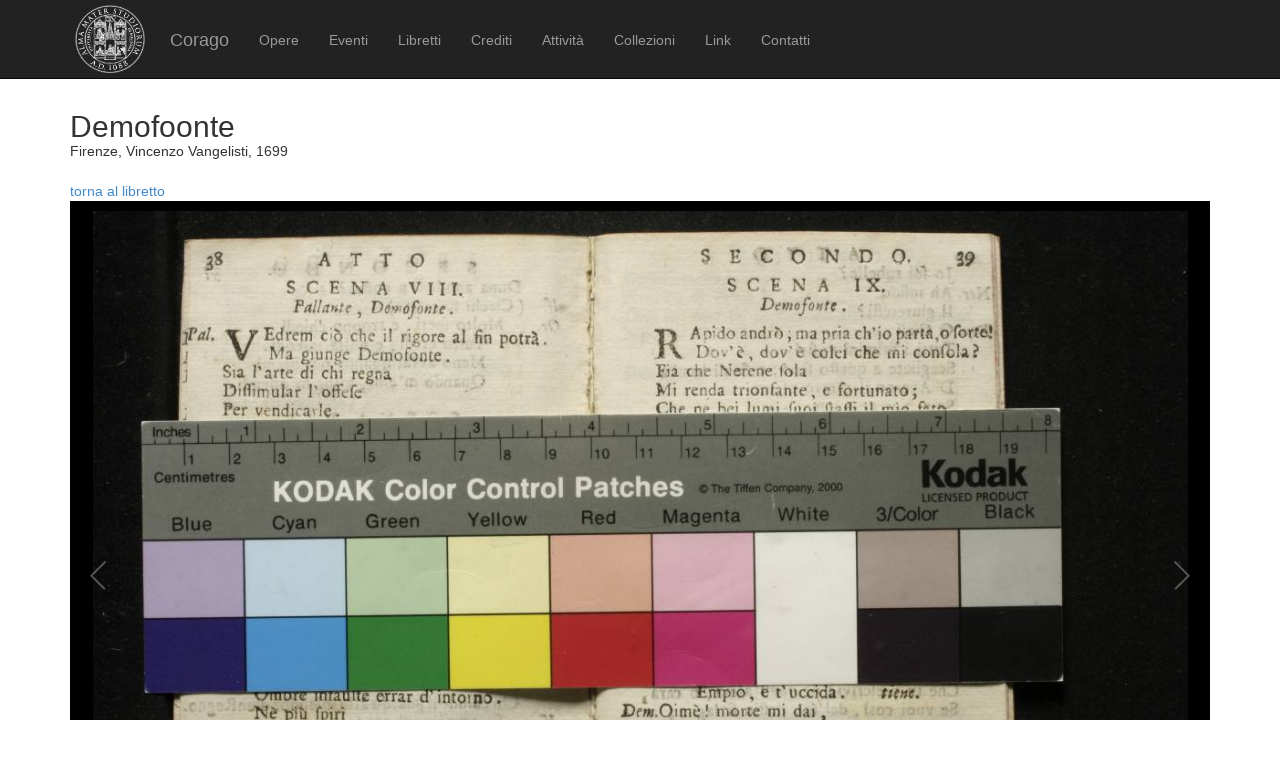

--- FILE ---
content_type: text/html; charset=UTF-8
request_url: https://corago.unibo.it/esemplare/7A00050038/DD00043471
body_size: 1938
content:
<!DOCTYPE html>
<html>
    <head>
        <meta charset="utf-8" />
        <title>Corago</title>
        <script src="/bundles/corago/bower_components/jquery/dist/jquery.min.js"> </script>
        <script src="/bundles/corago/bower_components/bootstrap/dist/js/bootstrap.min.js"> </script>
        <script src="//cdn.datatables.net/1.10.0/js/jquery.dataTables.js"></script>
        <script src="//ajax.googleapis.com/ajax/libs/jqueryui/1.9.2/jquery-ui.min.js"></script>
        <script src="//cdnjs.cloudflare.com/ajax/libs/jsPlumb/1.4.1/jquery.jsPlumb-1.4.1-all-min.js"></script>
        <script src="/bundles/corago/galleria/galleria-1.4.2.js"> </script>
        <link rel="stylesheet" href="/bundles/corago/bower_components/bootstrap/dist/css/bootstrap.min.css" />
        <link rel="stylesheet" href="/bundles/corago/css/style.css" />
        <link rel="stylesheet" href="//cdn.datatables.net/1.10.0/css/jquery.dataTables.css" />
    </head>
    <body>
        <div class="main_container">
                        <div class="navbar navbar-inverse navbar-fixed-top" role="navigation">
                <div class="container">
                    <div class="logo">
                        <a href="http://www.unibo.it"><img src="/bundles/corago/images/sigillo2s.png"></img></a>
                    </div>
                    <div class="navbar-header">
                        <button type="button" class="navbar-toggle" data-toggle="collapse" data-target=".navbar-collapse">
                            <span class="sr-only">Toggle navigation</span>
                            <span class="icon-bar"></span>
                            <span class="icon-bar"></span>
                            <span class="icon-bar"></span>
                        </button>
                        <a class="navbar-brand" href="/">Corago</a>
                    </div>
                    <div class="collapse navbar-collapse">
                        <ul class="nav navbar-nav">
                            <li ><a href="/opere">Opere</a></li>
                            <li ><a href="/eventi">Eventi</a></li>
                            <li ><a href="/libretti">Libretti</a></li>
                            <li ><a href="/crediti">Crediti</a></li>
                            <li ><a href="/attivita">Attività</a></li>
                            <li ><a href="/collezioni">Collezioni</a></li>
                            <li ><a href="/link">Link</a></li>
                            <li ><a href="/contatti">Contatti</a></li>
                        </ul>
                    </div>
                </div>
            </div>

            <div class="block contentbottom">
                <div class="container">
    <div class="row big_row">
        <div class="col-md-12">
            <h2>Demofoonte</h2>
            <div class="big_row subtitle">
            Firenze,  Vincenzo Vangelisti,  1699
            </div>
            <a href="/libretto/DD00043471">torna al libretto</a>
            <div class="galleria">
                                <div id='07464_MOe83G015_07_0000.jpg'>
                    <a href='/bundles/corago/images/libretti/MOe/83G015/07464/07464_MOe83G015_07_0000.jpg'>
                        <img src='/bundles/corago/images/libretti/MOe/83G015/07464/thumbs/07464_MOe83G015_07_0000.jpg' alt=''/>
                    </a>
                </div>
                                <div id='07464_MOe83G015_07_0001.jpg'>
                    <a href='/bundles/corago/images/libretti/MOe/83G015/07464/07464_MOe83G015_07_0001.jpg'>
                        <img src='/bundles/corago/images/libretti/MOe/83G015/07464/thumbs/07464_MOe83G015_07_0001.jpg' alt=''/>
                    </a>
                </div>
                                <div id='07464_MOe83G015_07_0002.jpg'>
                    <a href='/bundles/corago/images/libretti/MOe/83G015/07464/07464_MOe83G015_07_0002.jpg'>
                        <img src='/bundles/corago/images/libretti/MOe/83G015/07464/thumbs/07464_MOe83G015_07_0002.jpg' alt=''/>
                    </a>
                </div>
                                <div id='07464_MOe83G015_07_0003.jpg'>
                    <a href='/bundles/corago/images/libretti/MOe/83G015/07464/07464_MOe83G015_07_0003.jpg'>
                        <img src='/bundles/corago/images/libretti/MOe/83G015/07464/thumbs/07464_MOe83G015_07_0003.jpg' alt=''/>
                    </a>
                </div>
                                <div id='07464_MOe83G015_07_0004.jpg'>
                    <a href='/bundles/corago/images/libretti/MOe/83G015/07464/07464_MOe83G015_07_0004.jpg'>
                        <img src='/bundles/corago/images/libretti/MOe/83G015/07464/thumbs/07464_MOe83G015_07_0004.jpg' alt=''/>
                    </a>
                </div>
                                <div id='07464_MOe83G015_07_0005.jpg'>
                    <a href='/bundles/corago/images/libretti/MOe/83G015/07464/07464_MOe83G015_07_0005.jpg'>
                        <img src='/bundles/corago/images/libretti/MOe/83G015/07464/thumbs/07464_MOe83G015_07_0005.jpg' alt=''/>
                    </a>
                </div>
                                <div id='07464_MOe83G015_07_0006.jpg'>
                    <a href='/bundles/corago/images/libretti/MOe/83G015/07464/07464_MOe83G015_07_0006.jpg'>
                        <img src='/bundles/corago/images/libretti/MOe/83G015/07464/thumbs/07464_MOe83G015_07_0006.jpg' alt=''/>
                    </a>
                </div>
                                <div id='07464_MOe83G015_07_0007.jpg'>
                    <a href='/bundles/corago/images/libretti/MOe/83G015/07464/07464_MOe83G015_07_0007.jpg'>
                        <img src='/bundles/corago/images/libretti/MOe/83G015/07464/thumbs/07464_MOe83G015_07_0007.jpg' alt=''/>
                    </a>
                </div>
                                <div id='07464_MOe83G015_07_0008.jpg'>
                    <a href='/bundles/corago/images/libretti/MOe/83G015/07464/07464_MOe83G015_07_0008.jpg'>
                        <img src='/bundles/corago/images/libretti/MOe/83G015/07464/thumbs/07464_MOe83G015_07_0008.jpg' alt=''/>
                    </a>
                </div>
                                <div id='07464_MOe83G015_07_0009.jpg'>
                    <a href='/bundles/corago/images/libretti/MOe/83G015/07464/07464_MOe83G015_07_0009.jpg'>
                        <img src='/bundles/corago/images/libretti/MOe/83G015/07464/thumbs/07464_MOe83G015_07_0009.jpg' alt=''/>
                    </a>
                </div>
                                <div id='07464_MOe83G015_07_0010.jpg'>
                    <a href='/bundles/corago/images/libretti/MOe/83G015/07464/07464_MOe83G015_07_0010.jpg'>
                        <img src='/bundles/corago/images/libretti/MOe/83G015/07464/thumbs/07464_MOe83G015_07_0010.jpg' alt=''/>
                    </a>
                </div>
                                <div id='07464_MOe83G015_07_0011.jpg'>
                    <a href='/bundles/corago/images/libretti/MOe/83G015/07464/07464_MOe83G015_07_0011.jpg'>
                        <img src='/bundles/corago/images/libretti/MOe/83G015/07464/thumbs/07464_MOe83G015_07_0011.jpg' alt=''/>
                    </a>
                </div>
                                <div id='07464_MOe83G015_07_0012.jpg'>
                    <a href='/bundles/corago/images/libretti/MOe/83G015/07464/07464_MOe83G015_07_0012.jpg'>
                        <img src='/bundles/corago/images/libretti/MOe/83G015/07464/thumbs/07464_MOe83G015_07_0012.jpg' alt=''/>
                    </a>
                </div>
                                <div id='07464_MOe83G015_07_0013.jpg'>
                    <a href='/bundles/corago/images/libretti/MOe/83G015/07464/07464_MOe83G015_07_0013.jpg'>
                        <img src='/bundles/corago/images/libretti/MOe/83G015/07464/thumbs/07464_MOe83G015_07_0013.jpg' alt=''/>
                    </a>
                </div>
                                <div id='07464_MOe83G015_07_0014.jpg'>
                    <a href='/bundles/corago/images/libretti/MOe/83G015/07464/07464_MOe83G015_07_0014.jpg'>
                        <img src='/bundles/corago/images/libretti/MOe/83G015/07464/thumbs/07464_MOe83G015_07_0014.jpg' alt=''/>
                    </a>
                </div>
                                <div id='07464_MOe83G015_07_0015.jpg'>
                    <a href='/bundles/corago/images/libretti/MOe/83G015/07464/07464_MOe83G015_07_0015.jpg'>
                        <img src='/bundles/corago/images/libretti/MOe/83G015/07464/thumbs/07464_MOe83G015_07_0015.jpg' alt=''/>
                    </a>
                </div>
                                <div id='07464_MOe83G015_07_0016.jpg'>
                    <a href='/bundles/corago/images/libretti/MOe/83G015/07464/07464_MOe83G015_07_0016.jpg'>
                        <img src='/bundles/corago/images/libretti/MOe/83G015/07464/thumbs/07464_MOe83G015_07_0016.jpg' alt=''/>
                    </a>
                </div>
                                <div id='07464_MOe83G015_07_0017.jpg'>
                    <a href='/bundles/corago/images/libretti/MOe/83G015/07464/07464_MOe83G015_07_0017.jpg'>
                        <img src='/bundles/corago/images/libretti/MOe/83G015/07464/thumbs/07464_MOe83G015_07_0017.jpg' alt=''/>
                    </a>
                </div>
                                <div id='07464_MOe83G015_07_0018.jpg'>
                    <a href='/bundles/corago/images/libretti/MOe/83G015/07464/07464_MOe83G015_07_0018.jpg'>
                        <img src='/bundles/corago/images/libretti/MOe/83G015/07464/thumbs/07464_MOe83G015_07_0018.jpg' alt=''/>
                    </a>
                </div>
                                <div id='07464_MOe83G015_07_0019.jpg'>
                    <a href='/bundles/corago/images/libretti/MOe/83G015/07464/07464_MOe83G015_07_0019.jpg'>
                        <img src='/bundles/corago/images/libretti/MOe/83G015/07464/thumbs/07464_MOe83G015_07_0019.jpg' alt=''/>
                    </a>
                </div>
                                <div id='07464_MOe83G015_07_0020.jpg'>
                    <a href='/bundles/corago/images/libretti/MOe/83G015/07464/07464_MOe83G015_07_0020.jpg'>
                        <img src='/bundles/corago/images/libretti/MOe/83G015/07464/thumbs/07464_MOe83G015_07_0020.jpg' alt=''/>
                    </a>
                </div>
                                <div id='07464_MOe83G015_07_0021.jpg'>
                    <a href='/bundles/corago/images/libretti/MOe/83G015/07464/07464_MOe83G015_07_0021.jpg'>
                        <img src='/bundles/corago/images/libretti/MOe/83G015/07464/thumbs/07464_MOe83G015_07_0021.jpg' alt=''/>
                    </a>
                </div>
                                <div id='07464_MOe83G015_07_0022.jpg'>
                    <a href='/bundles/corago/images/libretti/MOe/83G015/07464/07464_MOe83G015_07_0022.jpg'>
                        <img src='/bundles/corago/images/libretti/MOe/83G015/07464/thumbs/07464_MOe83G015_07_0022.jpg' alt=''/>
                    </a>
                </div>
                                <div id='07464_MOe83G015_07_0023.jpg'>
                    <a href='/bundles/corago/images/libretti/MOe/83G015/07464/07464_MOe83G015_07_0023.jpg'>
                        <img src='/bundles/corago/images/libretti/MOe/83G015/07464/thumbs/07464_MOe83G015_07_0023.jpg' alt=''/>
                    </a>
                </div>
                                <div id='07464_MOe83G015_07_0024.jpg'>
                    <a href='/bundles/corago/images/libretti/MOe/83G015/07464/07464_MOe83G015_07_0024.jpg'>
                        <img src='/bundles/corago/images/libretti/MOe/83G015/07464/thumbs/07464_MOe83G015_07_0024.jpg' alt=''/>
                    </a>
                </div>
                                <div id='07464_MOe83G015_07_0025.jpg'>
                    <a href='/bundles/corago/images/libretti/MOe/83G015/07464/07464_MOe83G015_07_0025.jpg'>
                        <img src='/bundles/corago/images/libretti/MOe/83G015/07464/thumbs/07464_MOe83G015_07_0025.jpg' alt=''/>
                    </a>
                </div>
                                <div id='07464_MOe83G015_07_0026.jpg'>
                    <a href='/bundles/corago/images/libretti/MOe/83G015/07464/07464_MOe83G015_07_0026.jpg'>
                        <img src='/bundles/corago/images/libretti/MOe/83G015/07464/thumbs/07464_MOe83G015_07_0026.jpg' alt=''/>
                    </a>
                </div>
                                <div id='07464_MOe83G015_07_0027.jpg'>
                    <a href='/bundles/corago/images/libretti/MOe/83G015/07464/07464_MOe83G015_07_0027.jpg'>
                        <img src='/bundles/corago/images/libretti/MOe/83G015/07464/thumbs/07464_MOe83G015_07_0027.jpg' alt=''/>
                    </a>
                </div>
                                <div id='07464_MOe83G015_07_0028.jpg'>
                    <a href='/bundles/corago/images/libretti/MOe/83G015/07464/07464_MOe83G015_07_0028.jpg'>
                        <img src='/bundles/corago/images/libretti/MOe/83G015/07464/thumbs/07464_MOe83G015_07_0028.jpg' alt=''/>
                    </a>
                </div>
                                <div id='07464_MOe83G015_07_0029.jpg'>
                    <a href='/bundles/corago/images/libretti/MOe/83G015/07464/07464_MOe83G015_07_0029.jpg'>
                        <img src='/bundles/corago/images/libretti/MOe/83G015/07464/thumbs/07464_MOe83G015_07_0029.jpg' alt=''/>
                    </a>
                </div>
                                <div id='07464_MOe83G015_07_0030.jpg'>
                    <a href='/bundles/corago/images/libretti/MOe/83G015/07464/07464_MOe83G015_07_0030.jpg'>
                        <img src='/bundles/corago/images/libretti/MOe/83G015/07464/thumbs/07464_MOe83G015_07_0030.jpg' alt=''/>
                    </a>
                </div>
                                <div id='07464_MOe83G015_07_0031.jpg'>
                    <a href='/bundles/corago/images/libretti/MOe/83G015/07464/07464_MOe83G015_07_0031.jpg'>
                        <img src='/bundles/corago/images/libretti/MOe/83G015/07464/thumbs/07464_MOe83G015_07_0031.jpg' alt=''/>
                    </a>
                </div>
                                <div id='07464_MOe83G015_07_0032.jpg'>
                    <a href='/bundles/corago/images/libretti/MOe/83G015/07464/07464_MOe83G015_07_0032.jpg'>
                        <img src='/bundles/corago/images/libretti/MOe/83G015/07464/thumbs/07464_MOe83G015_07_0032.jpg' alt=''/>
                    </a>
                </div>
                                <div id='07464_MOe83G015_07_0033.jpg'>
                    <a href='/bundles/corago/images/libretti/MOe/83G015/07464/07464_MOe83G015_07_0033.jpg'>
                        <img src='/bundles/corago/images/libretti/MOe/83G015/07464/thumbs/07464_MOe83G015_07_0033.jpg' alt=''/>
                    </a>
                </div>
                                <div id='07464_MOe83G015_07_0034.jpg'>
                    <a href='/bundles/corago/images/libretti/MOe/83G015/07464/07464_MOe83G015_07_0034.jpg'>
                        <img src='/bundles/corago/images/libretti/MOe/83G015/07464/thumbs/07464_MOe83G015_07_0034.jpg' alt=''/>
                    </a>
                </div>
                                <div id='07464_MOe83G015_07_0035.jpg'>
                    <a href='/bundles/corago/images/libretti/MOe/83G015/07464/07464_MOe83G015_07_0035.jpg'>
                        <img src='/bundles/corago/images/libretti/MOe/83G015/07464/thumbs/07464_MOe83G015_07_0035.jpg' alt=''/>
                    </a>
                </div>
                                <div id='07464_MOe83G015_07_0036.jpg'>
                    <a href='/bundles/corago/images/libretti/MOe/83G015/07464/07464_MOe83G015_07_0036.jpg'>
                        <img src='/bundles/corago/images/libretti/MOe/83G015/07464/thumbs/07464_MOe83G015_07_0036.jpg' alt=''/>
                    </a>
                </div>
                                <div id='07464_MOe83G015_07_0037.jpg'>
                    <a href='/bundles/corago/images/libretti/MOe/83G015/07464/07464_MOe83G015_07_0037.jpg'>
                        <img src='/bundles/corago/images/libretti/MOe/83G015/07464/thumbs/07464_MOe83G015_07_0037.jpg' alt=''/>
                    </a>
                </div>
                                <div id='07464_MOe83G015_07_0038.jpg'>
                    <a href='/bundles/corago/images/libretti/MOe/83G015/07464/07464_MOe83G015_07_0038.jpg'>
                        <img src='/bundles/corago/images/libretti/MOe/83G015/07464/thumbs/07464_MOe83G015_07_0038.jpg' alt=''/>
                    </a>
                </div>
                                <div id='07464_MOe83G015_07_0039.jpg'>
                    <a href='/bundles/corago/images/libretti/MOe/83G015/07464/07464_MOe83G015_07_0039.jpg'>
                        <img src='/bundles/corago/images/libretti/MOe/83G015/07464/thumbs/07464_MOe83G015_07_0039.jpg' alt=''/>
                    </a>
                </div>
                            </div>
        </div>
    </div>
</div>
<script type="text/javascript">
    $(document).ready(function() {
        Galleria.loadTheme('/bundles/corago/galleria/themes/classic/galleria.classic.min.js');
        Galleria.configure({
            transition: 'fade',
            height: 800
        });
        Galleria.run('.galleria');
    });
</script>
            </div>

            <div id='footer'>
                <div class="container">
                    <div class='cclicense'>
                        <a href='http://creativecommons.org/licenses/by-nc-nd/3.0/deed.it' target='_blank' rel='license'>
                            <img src='http://i.creativecommons.org/l/by-nc-nd/3.0/88x31.png'  alt='Licenza Creative Commons'>
                        </a>
                    </div>
                    <div class='DOI'>DOI: <a  href="http://dx.doi.org/10.6092/UNIBO/CORAGO">10.6092/UNIBO/CORAGO</a></div>
                    <div class='CRR-MM'>
			<img src="/bundles/corago/images/logocrr_nero.png"></img>Sito web sviluppato da CRR-MM - Universit&agrave; di Bologna
                    </div>
                </div>
            </div>
        </div>
        <!--<script>
            (function(i,s,o,g,r,a,m){i['GoogleAnalyticsObject']=r;i[r]=i[r]||function(){
                    (i[r].q=i[r].q||[]).push(arguments)},i[r].l=1*new Date();a=s.createElement(o),
                m=s.getElementsByTagName(o)[0];a.async=1;a.src=g;m.parentNode.insertBefore(a,m)
            })(window,document,'script','//www.google-analytics.com/analytics.js','ga');

            ga('create', 'UA-4212655-8', 'auto');
            ga('send', 'pageview');

        </script>-->
    </body>
</html>
